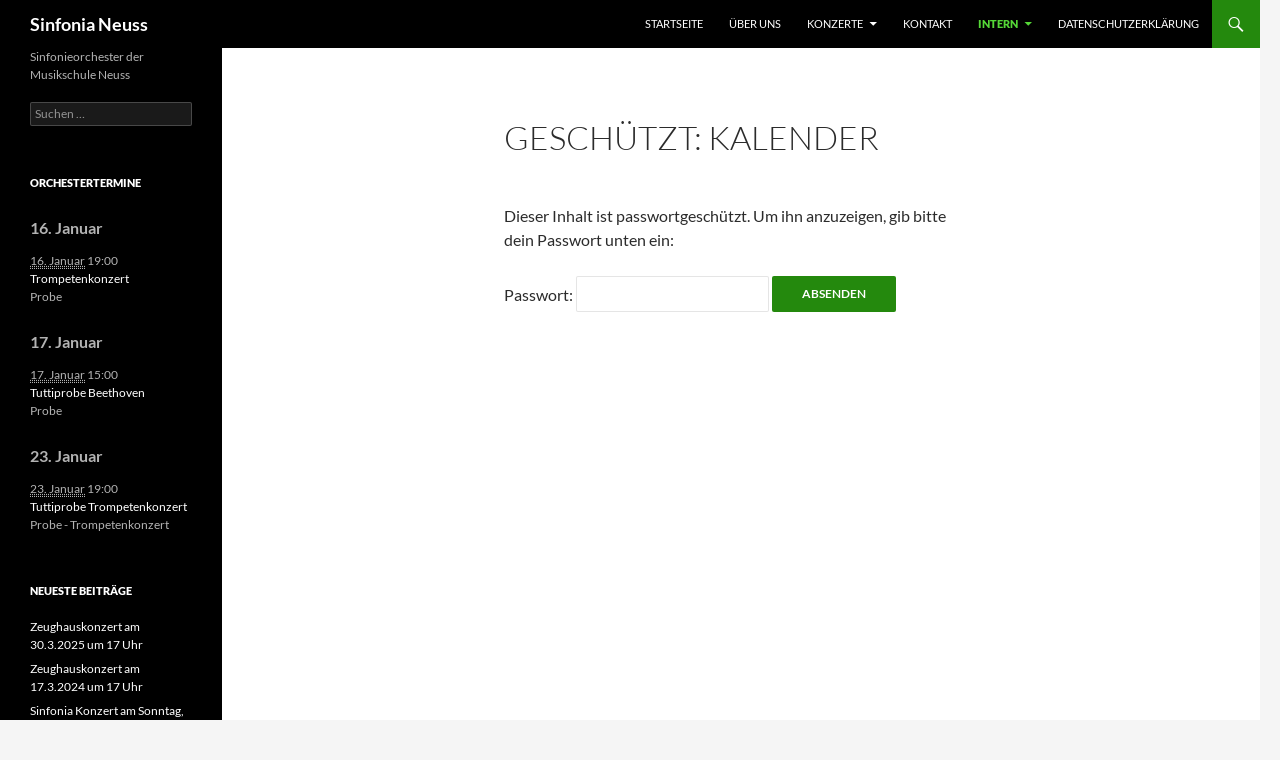

--- FILE ---
content_type: text/html; charset=UTF-8
request_url: https://www.sinfonia-neuss.de/kalender/
body_size: 9382
content:
<!DOCTYPE html>
<!--[if IE 7]>
<html class="ie ie7" lang="de">
<![endif]-->
<!--[if IE 8]>
<html class="ie ie8" lang="de">
<![endif]-->
<!--[if !(IE 7) & !(IE 8)]><!-->
<html lang="de">
<!--<![endif]-->
<head>
	<meta charset="UTF-8">
	<meta name="viewport" content="width=device-width, initial-scale=1.0">
	<title>Kalender | Sinfonia Neuss</title>
	<link rel="profile" href="https://gmpg.org/xfn/11">
	<link rel="pingback" href="https://www.sinfonia-neuss.de/xmlrpc.php">
	<!--[if lt IE 9]>
	<script src="https://www.sinfonia-neuss.de/wp-content/themes/twentyfourteen/js/html5.js?ver=3.7.0"></script>
	<![endif]-->
	<meta name='robots' content='max-image-preview:large' />
	<style>img:is([sizes="auto" i], [sizes^="auto," i]) { contain-intrinsic-size: 3000px 1500px }</style>
	<link rel="alternate" type="application/rss+xml" title="Sinfonia Neuss &raquo; Feed" href="https://www.sinfonia-neuss.de/feed/" />
<link rel="alternate" type="application/rss+xml" title="Sinfonia Neuss &raquo; Kommentar-Feed" href="https://www.sinfonia-neuss.de/comments/feed/" />
<link rel="alternate" type="application/rss+xml" title="Sinfonia Neuss &raquo; Geschützt: Kalender-Kommentar-Feed" href="https://www.sinfonia-neuss.de/kalender/feed/" />
<script>
window._wpemojiSettings = {"baseUrl":"https:\/\/s.w.org\/images\/core\/emoji\/16.0.1\/72x72\/","ext":".png","svgUrl":"https:\/\/s.w.org\/images\/core\/emoji\/16.0.1\/svg\/","svgExt":".svg","source":{"concatemoji":"https:\/\/www.sinfonia-neuss.de\/wp-includes\/js\/wp-emoji-release.min.js?ver=6.8.3"}};
/*! This file is auto-generated */
!function(s,n){var o,i,e;function c(e){try{var t={supportTests:e,timestamp:(new Date).valueOf()};sessionStorage.setItem(o,JSON.stringify(t))}catch(e){}}function p(e,t,n){e.clearRect(0,0,e.canvas.width,e.canvas.height),e.fillText(t,0,0);var t=new Uint32Array(e.getImageData(0,0,e.canvas.width,e.canvas.height).data),a=(e.clearRect(0,0,e.canvas.width,e.canvas.height),e.fillText(n,0,0),new Uint32Array(e.getImageData(0,0,e.canvas.width,e.canvas.height).data));return t.every(function(e,t){return e===a[t]})}function u(e,t){e.clearRect(0,0,e.canvas.width,e.canvas.height),e.fillText(t,0,0);for(var n=e.getImageData(16,16,1,1),a=0;a<n.data.length;a++)if(0!==n.data[a])return!1;return!0}function f(e,t,n,a){switch(t){case"flag":return n(e,"\ud83c\udff3\ufe0f\u200d\u26a7\ufe0f","\ud83c\udff3\ufe0f\u200b\u26a7\ufe0f")?!1:!n(e,"\ud83c\udde8\ud83c\uddf6","\ud83c\udde8\u200b\ud83c\uddf6")&&!n(e,"\ud83c\udff4\udb40\udc67\udb40\udc62\udb40\udc65\udb40\udc6e\udb40\udc67\udb40\udc7f","\ud83c\udff4\u200b\udb40\udc67\u200b\udb40\udc62\u200b\udb40\udc65\u200b\udb40\udc6e\u200b\udb40\udc67\u200b\udb40\udc7f");case"emoji":return!a(e,"\ud83e\udedf")}return!1}function g(e,t,n,a){var r="undefined"!=typeof WorkerGlobalScope&&self instanceof WorkerGlobalScope?new OffscreenCanvas(300,150):s.createElement("canvas"),o=r.getContext("2d",{willReadFrequently:!0}),i=(o.textBaseline="top",o.font="600 32px Arial",{});return e.forEach(function(e){i[e]=t(o,e,n,a)}),i}function t(e){var t=s.createElement("script");t.src=e,t.defer=!0,s.head.appendChild(t)}"undefined"!=typeof Promise&&(o="wpEmojiSettingsSupports",i=["flag","emoji"],n.supports={everything:!0,everythingExceptFlag:!0},e=new Promise(function(e){s.addEventListener("DOMContentLoaded",e,{once:!0})}),new Promise(function(t){var n=function(){try{var e=JSON.parse(sessionStorage.getItem(o));if("object"==typeof e&&"number"==typeof e.timestamp&&(new Date).valueOf()<e.timestamp+604800&&"object"==typeof e.supportTests)return e.supportTests}catch(e){}return null}();if(!n){if("undefined"!=typeof Worker&&"undefined"!=typeof OffscreenCanvas&&"undefined"!=typeof URL&&URL.createObjectURL&&"undefined"!=typeof Blob)try{var e="postMessage("+g.toString()+"("+[JSON.stringify(i),f.toString(),p.toString(),u.toString()].join(",")+"));",a=new Blob([e],{type:"text/javascript"}),r=new Worker(URL.createObjectURL(a),{name:"wpTestEmojiSupports"});return void(r.onmessage=function(e){c(n=e.data),r.terminate(),t(n)})}catch(e){}c(n=g(i,f,p,u))}t(n)}).then(function(e){for(var t in e)n.supports[t]=e[t],n.supports.everything=n.supports.everything&&n.supports[t],"flag"!==t&&(n.supports.everythingExceptFlag=n.supports.everythingExceptFlag&&n.supports[t]);n.supports.everythingExceptFlag=n.supports.everythingExceptFlag&&!n.supports.flag,n.DOMReady=!1,n.readyCallback=function(){n.DOMReady=!0}}).then(function(){return e}).then(function(){var e;n.supports.everything||(n.readyCallback(),(e=n.source||{}).concatemoji?t(e.concatemoji):e.wpemoji&&e.twemoji&&(t(e.twemoji),t(e.wpemoji)))}))}((window,document),window._wpemojiSettings);
</script>
<style id='wp-emoji-styles-inline-css'>

	img.wp-smiley, img.emoji {
		display: inline !important;
		border: none !important;
		box-shadow: none !important;
		height: 1em !important;
		width: 1em !important;
		margin: 0 0.07em !important;
		vertical-align: -0.1em !important;
		background: none !important;
		padding: 0 !important;
	}
</style>
<link rel='stylesheet' id='wp-block-library-css' href='https://www.sinfonia-neuss.de/wp-includes/css/dist/block-library/style.min.css?ver=6.8.3' media='all' />
<style id='wp-block-library-theme-inline-css'>
.wp-block-audio :where(figcaption){color:#555;font-size:13px;text-align:center}.is-dark-theme .wp-block-audio :where(figcaption){color:#ffffffa6}.wp-block-audio{margin:0 0 1em}.wp-block-code{border:1px solid #ccc;border-radius:4px;font-family:Menlo,Consolas,monaco,monospace;padding:.8em 1em}.wp-block-embed :where(figcaption){color:#555;font-size:13px;text-align:center}.is-dark-theme .wp-block-embed :where(figcaption){color:#ffffffa6}.wp-block-embed{margin:0 0 1em}.blocks-gallery-caption{color:#555;font-size:13px;text-align:center}.is-dark-theme .blocks-gallery-caption{color:#ffffffa6}:root :where(.wp-block-image figcaption){color:#555;font-size:13px;text-align:center}.is-dark-theme :root :where(.wp-block-image figcaption){color:#ffffffa6}.wp-block-image{margin:0 0 1em}.wp-block-pullquote{border-bottom:4px solid;border-top:4px solid;color:currentColor;margin-bottom:1.75em}.wp-block-pullquote cite,.wp-block-pullquote footer,.wp-block-pullquote__citation{color:currentColor;font-size:.8125em;font-style:normal;text-transform:uppercase}.wp-block-quote{border-left:.25em solid;margin:0 0 1.75em;padding-left:1em}.wp-block-quote cite,.wp-block-quote footer{color:currentColor;font-size:.8125em;font-style:normal;position:relative}.wp-block-quote:where(.has-text-align-right){border-left:none;border-right:.25em solid;padding-left:0;padding-right:1em}.wp-block-quote:where(.has-text-align-center){border:none;padding-left:0}.wp-block-quote.is-large,.wp-block-quote.is-style-large,.wp-block-quote:where(.is-style-plain){border:none}.wp-block-search .wp-block-search__label{font-weight:700}.wp-block-search__button{border:1px solid #ccc;padding:.375em .625em}:where(.wp-block-group.has-background){padding:1.25em 2.375em}.wp-block-separator.has-css-opacity{opacity:.4}.wp-block-separator{border:none;border-bottom:2px solid;margin-left:auto;margin-right:auto}.wp-block-separator.has-alpha-channel-opacity{opacity:1}.wp-block-separator:not(.is-style-wide):not(.is-style-dots){width:100px}.wp-block-separator.has-background:not(.is-style-dots){border-bottom:none;height:1px}.wp-block-separator.has-background:not(.is-style-wide):not(.is-style-dots){height:2px}.wp-block-table{margin:0 0 1em}.wp-block-table td,.wp-block-table th{word-break:normal}.wp-block-table :where(figcaption){color:#555;font-size:13px;text-align:center}.is-dark-theme .wp-block-table :where(figcaption){color:#ffffffa6}.wp-block-video :where(figcaption){color:#555;font-size:13px;text-align:center}.is-dark-theme .wp-block-video :where(figcaption){color:#ffffffa6}.wp-block-video{margin:0 0 1em}:root :where(.wp-block-template-part.has-background){margin-bottom:0;margin-top:0;padding:1.25em 2.375em}
</style>
<style id='classic-theme-styles-inline-css'>
/*! This file is auto-generated */
.wp-block-button__link{color:#fff;background-color:#32373c;border-radius:9999px;box-shadow:none;text-decoration:none;padding:calc(.667em + 2px) calc(1.333em + 2px);font-size:1.125em}.wp-block-file__button{background:#32373c;color:#fff;text-decoration:none}
</style>
<style id='global-styles-inline-css'>
:root{--wp--preset--aspect-ratio--square: 1;--wp--preset--aspect-ratio--4-3: 4/3;--wp--preset--aspect-ratio--3-4: 3/4;--wp--preset--aspect-ratio--3-2: 3/2;--wp--preset--aspect-ratio--2-3: 2/3;--wp--preset--aspect-ratio--16-9: 16/9;--wp--preset--aspect-ratio--9-16: 9/16;--wp--preset--color--black: #000;--wp--preset--color--cyan-bluish-gray: #abb8c3;--wp--preset--color--white: #fff;--wp--preset--color--pale-pink: #f78da7;--wp--preset--color--vivid-red: #cf2e2e;--wp--preset--color--luminous-vivid-orange: #ff6900;--wp--preset--color--luminous-vivid-amber: #fcb900;--wp--preset--color--light-green-cyan: #7bdcb5;--wp--preset--color--vivid-green-cyan: #00d084;--wp--preset--color--pale-cyan-blue: #8ed1fc;--wp--preset--color--vivid-cyan-blue: #0693e3;--wp--preset--color--vivid-purple: #9b51e0;--wp--preset--color--green: #24890d;--wp--preset--color--dark-gray: #2b2b2b;--wp--preset--color--medium-gray: #767676;--wp--preset--color--light-gray: #f5f5f5;--wp--preset--gradient--vivid-cyan-blue-to-vivid-purple: linear-gradient(135deg,rgba(6,147,227,1) 0%,rgb(155,81,224) 100%);--wp--preset--gradient--light-green-cyan-to-vivid-green-cyan: linear-gradient(135deg,rgb(122,220,180) 0%,rgb(0,208,130) 100%);--wp--preset--gradient--luminous-vivid-amber-to-luminous-vivid-orange: linear-gradient(135deg,rgba(252,185,0,1) 0%,rgba(255,105,0,1) 100%);--wp--preset--gradient--luminous-vivid-orange-to-vivid-red: linear-gradient(135deg,rgba(255,105,0,1) 0%,rgb(207,46,46) 100%);--wp--preset--gradient--very-light-gray-to-cyan-bluish-gray: linear-gradient(135deg,rgb(238,238,238) 0%,rgb(169,184,195) 100%);--wp--preset--gradient--cool-to-warm-spectrum: linear-gradient(135deg,rgb(74,234,220) 0%,rgb(151,120,209) 20%,rgb(207,42,186) 40%,rgb(238,44,130) 60%,rgb(251,105,98) 80%,rgb(254,248,76) 100%);--wp--preset--gradient--blush-light-purple: linear-gradient(135deg,rgb(255,206,236) 0%,rgb(152,150,240) 100%);--wp--preset--gradient--blush-bordeaux: linear-gradient(135deg,rgb(254,205,165) 0%,rgb(254,45,45) 50%,rgb(107,0,62) 100%);--wp--preset--gradient--luminous-dusk: linear-gradient(135deg,rgb(255,203,112) 0%,rgb(199,81,192) 50%,rgb(65,88,208) 100%);--wp--preset--gradient--pale-ocean: linear-gradient(135deg,rgb(255,245,203) 0%,rgb(182,227,212) 50%,rgb(51,167,181) 100%);--wp--preset--gradient--electric-grass: linear-gradient(135deg,rgb(202,248,128) 0%,rgb(113,206,126) 100%);--wp--preset--gradient--midnight: linear-gradient(135deg,rgb(2,3,129) 0%,rgb(40,116,252) 100%);--wp--preset--font-size--small: 13px;--wp--preset--font-size--medium: 20px;--wp--preset--font-size--large: 36px;--wp--preset--font-size--x-large: 42px;--wp--preset--spacing--20: 0.44rem;--wp--preset--spacing--30: 0.67rem;--wp--preset--spacing--40: 1rem;--wp--preset--spacing--50: 1.5rem;--wp--preset--spacing--60: 2.25rem;--wp--preset--spacing--70: 3.38rem;--wp--preset--spacing--80: 5.06rem;--wp--preset--shadow--natural: 6px 6px 9px rgba(0, 0, 0, 0.2);--wp--preset--shadow--deep: 12px 12px 50px rgba(0, 0, 0, 0.4);--wp--preset--shadow--sharp: 6px 6px 0px rgba(0, 0, 0, 0.2);--wp--preset--shadow--outlined: 6px 6px 0px -3px rgba(255, 255, 255, 1), 6px 6px rgba(0, 0, 0, 1);--wp--preset--shadow--crisp: 6px 6px 0px rgba(0, 0, 0, 1);}:where(.is-layout-flex){gap: 0.5em;}:where(.is-layout-grid){gap: 0.5em;}body .is-layout-flex{display: flex;}.is-layout-flex{flex-wrap: wrap;align-items: center;}.is-layout-flex > :is(*, div){margin: 0;}body .is-layout-grid{display: grid;}.is-layout-grid > :is(*, div){margin: 0;}:where(.wp-block-columns.is-layout-flex){gap: 2em;}:where(.wp-block-columns.is-layout-grid){gap: 2em;}:where(.wp-block-post-template.is-layout-flex){gap: 1.25em;}:where(.wp-block-post-template.is-layout-grid){gap: 1.25em;}.has-black-color{color: var(--wp--preset--color--black) !important;}.has-cyan-bluish-gray-color{color: var(--wp--preset--color--cyan-bluish-gray) !important;}.has-white-color{color: var(--wp--preset--color--white) !important;}.has-pale-pink-color{color: var(--wp--preset--color--pale-pink) !important;}.has-vivid-red-color{color: var(--wp--preset--color--vivid-red) !important;}.has-luminous-vivid-orange-color{color: var(--wp--preset--color--luminous-vivid-orange) !important;}.has-luminous-vivid-amber-color{color: var(--wp--preset--color--luminous-vivid-amber) !important;}.has-light-green-cyan-color{color: var(--wp--preset--color--light-green-cyan) !important;}.has-vivid-green-cyan-color{color: var(--wp--preset--color--vivid-green-cyan) !important;}.has-pale-cyan-blue-color{color: var(--wp--preset--color--pale-cyan-blue) !important;}.has-vivid-cyan-blue-color{color: var(--wp--preset--color--vivid-cyan-blue) !important;}.has-vivid-purple-color{color: var(--wp--preset--color--vivid-purple) !important;}.has-black-background-color{background-color: var(--wp--preset--color--black) !important;}.has-cyan-bluish-gray-background-color{background-color: var(--wp--preset--color--cyan-bluish-gray) !important;}.has-white-background-color{background-color: var(--wp--preset--color--white) !important;}.has-pale-pink-background-color{background-color: var(--wp--preset--color--pale-pink) !important;}.has-vivid-red-background-color{background-color: var(--wp--preset--color--vivid-red) !important;}.has-luminous-vivid-orange-background-color{background-color: var(--wp--preset--color--luminous-vivid-orange) !important;}.has-luminous-vivid-amber-background-color{background-color: var(--wp--preset--color--luminous-vivid-amber) !important;}.has-light-green-cyan-background-color{background-color: var(--wp--preset--color--light-green-cyan) !important;}.has-vivid-green-cyan-background-color{background-color: var(--wp--preset--color--vivid-green-cyan) !important;}.has-pale-cyan-blue-background-color{background-color: var(--wp--preset--color--pale-cyan-blue) !important;}.has-vivid-cyan-blue-background-color{background-color: var(--wp--preset--color--vivid-cyan-blue) !important;}.has-vivid-purple-background-color{background-color: var(--wp--preset--color--vivid-purple) !important;}.has-black-border-color{border-color: var(--wp--preset--color--black) !important;}.has-cyan-bluish-gray-border-color{border-color: var(--wp--preset--color--cyan-bluish-gray) !important;}.has-white-border-color{border-color: var(--wp--preset--color--white) !important;}.has-pale-pink-border-color{border-color: var(--wp--preset--color--pale-pink) !important;}.has-vivid-red-border-color{border-color: var(--wp--preset--color--vivid-red) !important;}.has-luminous-vivid-orange-border-color{border-color: var(--wp--preset--color--luminous-vivid-orange) !important;}.has-luminous-vivid-amber-border-color{border-color: var(--wp--preset--color--luminous-vivid-amber) !important;}.has-light-green-cyan-border-color{border-color: var(--wp--preset--color--light-green-cyan) !important;}.has-vivid-green-cyan-border-color{border-color: var(--wp--preset--color--vivid-green-cyan) !important;}.has-pale-cyan-blue-border-color{border-color: var(--wp--preset--color--pale-cyan-blue) !important;}.has-vivid-cyan-blue-border-color{border-color: var(--wp--preset--color--vivid-cyan-blue) !important;}.has-vivid-purple-border-color{border-color: var(--wp--preset--color--vivid-purple) !important;}.has-vivid-cyan-blue-to-vivid-purple-gradient-background{background: var(--wp--preset--gradient--vivid-cyan-blue-to-vivid-purple) !important;}.has-light-green-cyan-to-vivid-green-cyan-gradient-background{background: var(--wp--preset--gradient--light-green-cyan-to-vivid-green-cyan) !important;}.has-luminous-vivid-amber-to-luminous-vivid-orange-gradient-background{background: var(--wp--preset--gradient--luminous-vivid-amber-to-luminous-vivid-orange) !important;}.has-luminous-vivid-orange-to-vivid-red-gradient-background{background: var(--wp--preset--gradient--luminous-vivid-orange-to-vivid-red) !important;}.has-very-light-gray-to-cyan-bluish-gray-gradient-background{background: var(--wp--preset--gradient--very-light-gray-to-cyan-bluish-gray) !important;}.has-cool-to-warm-spectrum-gradient-background{background: var(--wp--preset--gradient--cool-to-warm-spectrum) !important;}.has-blush-light-purple-gradient-background{background: var(--wp--preset--gradient--blush-light-purple) !important;}.has-blush-bordeaux-gradient-background{background: var(--wp--preset--gradient--blush-bordeaux) !important;}.has-luminous-dusk-gradient-background{background: var(--wp--preset--gradient--luminous-dusk) !important;}.has-pale-ocean-gradient-background{background: var(--wp--preset--gradient--pale-ocean) !important;}.has-electric-grass-gradient-background{background: var(--wp--preset--gradient--electric-grass) !important;}.has-midnight-gradient-background{background: var(--wp--preset--gradient--midnight) !important;}.has-small-font-size{font-size: var(--wp--preset--font-size--small) !important;}.has-medium-font-size{font-size: var(--wp--preset--font-size--medium) !important;}.has-large-font-size{font-size: var(--wp--preset--font-size--large) !important;}.has-x-large-font-size{font-size: var(--wp--preset--font-size--x-large) !important;}
:where(.wp-block-post-template.is-layout-flex){gap: 1.25em;}:where(.wp-block-post-template.is-layout-grid){gap: 1.25em;}
:where(.wp-block-columns.is-layout-flex){gap: 2em;}:where(.wp-block-columns.is-layout-grid){gap: 2em;}
:root :where(.wp-block-pullquote){font-size: 1.5em;line-height: 1.6;}
</style>
<link rel='stylesheet' id='contact-form-7-css' href='https://www.sinfonia-neuss.de/wp-content/plugins/contact-form-7/includes/css/styles.css?ver=6.1.2' media='all' />
<link rel='stylesheet' id='twentyfourteen-lato-css' href='https://www.sinfonia-neuss.de/wp-content/themes/twentyfourteen/fonts/font-lato.css?ver=20230328' media='all' />
<link rel='stylesheet' id='genericons-css' href='https://www.sinfonia-neuss.de/wp-content/themes/twentyfourteen/genericons/genericons.css?ver=3.0.3' media='all' />
<link rel='stylesheet' id='twentyfourteen-style-css' href='https://www.sinfonia-neuss.de/wp-content/themes/twentyfourteen/style.css?ver=20250715' media='all' />
<link rel='stylesheet' id='twentyfourteen-block-style-css' href='https://www.sinfonia-neuss.de/wp-content/themes/twentyfourteen/css/blocks.css?ver=20250715' media='all' />
<!--[if lt IE 9]>
<link rel='stylesheet' id='twentyfourteen-ie-css' href='https://www.sinfonia-neuss.de/wp-content/themes/twentyfourteen/css/ie.css?ver=20140711' media='all' />
<![endif]-->
<link rel='stylesheet' id='tablepress-default-css' href='https://www.sinfonia-neuss.de/wp-content/tablepress-combined.min.css?ver=25' media='all' />
<link rel='stylesheet' id='amr-ical-events-list-css' href='http://sinfonia.crater.uberspace.de/wordpress/wp-content/plugins/amr-ical-events-list/css/icallist.css?ver=1' media='all' />
<link rel='stylesheet' id='amr-ical-events-list_print-css' href='https://www.sinfonia-neuss.de/wp-content/plugins/amr-ical-events-list/css/icalprint.css?ver=1' media='print' />
<link rel='stylesheet' id='dashicons-css' href='https://www.sinfonia-neuss.de/wp-includes/css/dashicons.min.css?ver=6.8.3' media='all' />
<script src="https://www.sinfonia-neuss.de/wp-includes/js/jquery/jquery.min.js?ver=3.7.1" id="jquery-core-js"></script>
<script src="https://www.sinfonia-neuss.de/wp-includes/js/jquery/jquery-migrate.min.js?ver=3.4.1" id="jquery-migrate-js"></script>
<script src="https://www.sinfonia-neuss.de/wp-content/themes/twentyfourteen/js/functions.js?ver=20230526" id="twentyfourteen-script-js" defer data-wp-strategy="defer"></script>
<link rel="https://api.w.org/" href="https://www.sinfonia-neuss.de/wp-json/" /><link rel="alternate" title="JSON" type="application/json" href="https://www.sinfonia-neuss.de/wp-json/wp/v2/pages/11" /><link rel="EditURI" type="application/rsd+xml" title="RSD" href="https://www.sinfonia-neuss.de/xmlrpc.php?rsd" />
<meta name="generator" content="WordPress 6.8.3" />
<link rel="canonical" href="https://www.sinfonia-neuss.de/kalender/" />
<link rel='shortlink' href='https://www.sinfonia-neuss.de/?p=11' />
<link rel="alternate" title="oEmbed (JSON)" type="application/json+oembed" href="https://www.sinfonia-neuss.de/wp-json/oembed/1.0/embed?url=https%3A%2F%2Fwww.sinfonia-neuss.de%2Fkalender%2F" />
<link rel="alternate" title="oEmbed (XML)" type="text/xml+oembed" href="https://www.sinfonia-neuss.de/wp-json/oembed/1.0/embed?url=https%3A%2F%2Fwww.sinfonia-neuss.de%2Fkalender%2F&#038;format=xml" />
		<style id="wp-custom-css">
			.wps-form {
    width: 100%;
    margin: 0 auto;
}
.wps-form-row {
    display: flex;
    flex-direction: column;
    width: 100%;
}
.wps-form-row .wpcf7-form-control {
    width: 100%;
}
.wps-form-column {
    flex: 1;
    padding: 0.5rem 0;
    width: 100%;
}

/* Notebook / Desktop */
@media only screen and ( min-width: 48em ) { 
    .wps-form-row {
        flex-direction: row;
    }
    .wps-form-column {
        padding: 0.5rem 1rem;
    }
}		</style>
		</head>

<body class="wp-singular page-template page-template-page-templates page-template-full-width page-template-page-templatesfull-width-php page page-id-11 wp-embed-responsive wp-theme-twentyfourteen masthead-fixed full-width singular">
<a class="screen-reader-text skip-link" href="#content">
	Zum Inhalt springen</a>
<div id="page" class="hfeed site">
		
	<header id="masthead" class="site-header">
		<div class="header-main">
			<h1 class="site-title"><a href="https://www.sinfonia-neuss.de/" rel="home" >Sinfonia Neuss</a></h1>

			<div class="search-toggle">
				<a href="#search-container" class="screen-reader-text" aria-expanded="false" aria-controls="search-container">
					Suchen				</a>
			</div>

			<nav id="primary-navigation" class="site-navigation primary-navigation">
				<button class="menu-toggle">Primäres Menü</button>
				<div class="menu-menu-1-container"><ul id="primary-menu" class="nav-menu"><li id="menu-item-9" class="menu-item menu-item-type-custom menu-item-object-custom menu-item-home menu-item-9"><a href="https://www.sinfonia-neuss.de">Startseite</a></li>
<li id="menu-item-30" class="menu-item menu-item-type-post_type menu-item-object-page menu-item-30"><a href="https://www.sinfonia-neuss.de/uber-uns/">Über uns</a></li>
<li id="menu-item-352" class="menu-item menu-item-type-taxonomy menu-item-object-category menu-item-has-children menu-item-352"><a href="https://www.sinfonia-neuss.de/category/konzerte/">Konzerte</a>
<ul class="sub-menu">
	<li id="menu-item-515" class="menu-item menu-item-type-post_type menu-item-object-post menu-item-515"><a href="https://www.sinfonia-neuss.de/zwei-sinfonia-konzerte-am-10-10-2021/">Zwei Sinfonia Konzerte am 10.10.2021</a></li>
	<li id="menu-item-439" class="menu-item menu-item-type-post_type menu-item-object-post menu-item-439"><a href="https://www.sinfonia-neuss.de/kirchenkonzert-am-7-7-2019/">Kirchenkonzert am 7.7.2019</a></li>
	<li id="menu-item-424" class="menu-item menu-item-type-post_type menu-item-object-post menu-item-424"><a href="https://www.sinfonia-neuss.de/sinfonia-konzert-um-17-uhr-am-sonntag-den-3-februar-2019/">Sinfonia Konzert am Sonntag, den 3. Februar 2019, Um 17 Uhr</a></li>
	<li id="menu-item-346" class="menu-item menu-item-type-post_type menu-item-object-post menu-item-346"><a href="https://www.sinfonia-neuss.de/sinfonia-konzert-am-sonntag-den-25-februar-2018/">Sinfonia Konzert am Sonntag, den 25. Februar 2018</a></li>
	<li id="menu-item-347" class="menu-item menu-item-type-post_type menu-item-object-post menu-item-347"><a href="https://www.sinfonia-neuss.de/fruehlingszauber-sinfonia-konzert-am-19-maerz-2017/">Frühlingszauber: Sinfonia-Konzert am 19. März 2017</a></li>
	<li id="menu-item-348" class="menu-item menu-item-type-post_type menu-item-object-post menu-item-348"><a href="https://www.sinfonia-neuss.de/konzert-01-05-2016/">Einladung zum Konzert am 1. Mai 2016</a></li>
	<li id="menu-item-349" class="menu-item menu-item-type-post_type menu-item-object-post menu-item-349"><a href="https://www.sinfonia-neuss.de/sinfonia-konzert-am-21-06-2015/">Jubiläumskonzert am 21.06.2015</a></li>
	<li id="menu-item-350" class="menu-item menu-item-type-post_type menu-item-object-post menu-item-350"><a href="https://www.sinfonia-neuss.de/naechstes-sinfonia-konzert-am-02-11-2014/">Sinfonia Konzert am 02.11.2014 17 Uhr im Paline-Sels-Saal der Musikschule Neuss.</a></li>
	<li id="menu-item-351" class="menu-item menu-item-type-post_type menu-item-object-post menu-item-351"><a href="https://www.sinfonia-neuss.de/konzertprogramm-2014/">Konzertprogramm Februar 2014</a></li>
	<li id="menu-item-43" class="menu-item menu-item-type-post_type menu-item-object-page menu-item-43"><a href="https://www.sinfonia-neuss.de/konzerte/">Frühere Projekte</a></li>
</ul>
</li>
<li id="menu-item-10" class="menu-item menu-item-type-post_type menu-item-object-page menu-item-10"><a href="https://www.sinfonia-neuss.de/about/">Kontakt</a></li>
<li id="menu-item-15" class="menu-item menu-item-type-post_type menu-item-object-page current-menu-ancestor current-menu-parent current_page_parent current_page_ancestor menu-item-has-children menu-item-15"><a href="https://www.sinfonia-neuss.de/private-seitenuberschrift/">Intern</a>
<ul class="sub-menu">
	<li id="menu-item-12" class="menu-item menu-item-type-post_type menu-item-object-page current-menu-item page_item page-item-11 current_page_item menu-item-12"><a href="https://www.sinfonia-neuss.de/kalender/" aria-current="page">Kalender</a></li>
	<li id="menu-item-46" class="menu-item menu-item-type-post_type menu-item-object-page menu-item-46"><a href="https://www.sinfonia-neuss.de/mailinglisten/">Mailinglisten</a></li>
</ul>
</li>
<li id="menu-item-364" class="menu-item menu-item-type-post_type menu-item-object-page menu-item-privacy-policy menu-item-364"><a rel="privacy-policy" href="https://www.sinfonia-neuss.de/datenschutzerklaerung/">Datenschutzerklärung</a></li>
</ul></div>			</nav>
		</div>

		<div id="search-container" class="search-box-wrapper hide">
			<div class="search-box">
				<form role="search" method="get" class="search-form" action="https://www.sinfonia-neuss.de/">
				<label>
					<span class="screen-reader-text">Suche nach:</span>
					<input type="search" class="search-field" placeholder="Suchen …" value="" name="s" />
				</label>
				<input type="submit" class="search-submit" value="Suchen" />
			</form>			</div>
		</div>
	</header><!-- #masthead -->

	<div id="main" class="site-main">

<div id="main-content" class="main-content">


	<div id="primary" class="content-area">
		<div id="content" class="site-content" role="main">
			
<article id="post-11" class="post-11 page type-page status-publish post-password-required hentry">
	<header class="entry-header"><h1 class="entry-title">Geschützt: Kalender</h1></header><!-- .entry-header -->
	<div class="entry-content">
		<form action="https://www.sinfonia-neuss.de/wp-login.php?action=postpass" class="post-password-form" method="post"><input type="hidden" name="redirect_to" value="https://www.sinfonia-neuss.de/kalender/" /></p>
<p>Dieser Inhalt ist passwortgeschützt. Um ihn anzuzeigen, gib bitte dein Passwort unten ein:</p>
<p><label for="pwbox-11">Passwort: <input name="post_password" id="pwbox-11" type="password" spellcheck="false" required size="20" /></label> <input type="submit" name="Submit" value="Absenden" /></p>
</form>
	</div><!-- .entry-content -->
</article><!-- #post-11 -->
		</div><!-- #content -->
	</div><!-- #primary -->
</div><!-- #main-content -->

<div id="secondary">
		<h2 class="site-description">Sinfonieorchester der Musikschule Neuss</h2>
	
	
		<div id="primary-sidebar" class="primary-sidebar widget-area" role="complementary">
		<aside id="search-2" class="widget widget_search"><form role="search" method="get" class="search-form" action="https://www.sinfonia-neuss.de/">
				<label>
					<span class="screen-reader-text">Suche nach:</span>
					<input type="search" class="search-field" placeholder="Suchen …" value="" name="s" />
				</label>
				<input type="submit" class="search-submit" value="Suchen" />
			</form></aside><aside id="amr-ical-upe-2" class="widget events"><h1 class="widget-title">Orchestertermine</h1>


<section class=" ical "><section  class="toggle_container" ><header><h3  class="trigger group level0 Day">16.&nbsp;Januar</h3></header>
<article  class=" future cal0 vevent event"> <span  class="eventdate"><abbr class="dtstart" title="2026-01-16T19:00:00+01:00">16.&nbsp;Januar</abbr></span><span  class="starttime"> 19:00 </span><span  class="summary"><br /><a  class="url" href="https://web.konzertmeister.app/appointment/3052780"  target="_blank" title="Probe">Trompetenkonzert</a></span><span  class="description"><br />Probe </span></article>
</section>
<section  class="toggle_container" ><header><h3  class="trigger group level0 Day">17.&nbsp;Januar</h3></header>
<article  class=" future cal0 vevent event"> <span  class="eventdate"><abbr class="dtstart" title="2026-01-17T15:00:00+01:00">17.&nbsp;Januar</abbr></span><span  class="starttime"> 15:00 </span><span  class="summary"><br /><a  class="url" href="https://web.konzertmeister.app/appointment/3392137"  target="_blank" title="Probe">Tuttiprobe Beethoven</a></span><span  class="description"><br />Probe </span></article>
</section>
<section  class="toggle_container" ><header><h3  class="trigger group level0 Day">23.&nbsp;Januar</h3></header>
<article  class=" future cal0 vevent event"> <span  class="eventdate"><abbr class="dtstart" title="2026-01-23T19:00:00+01:00">23.&nbsp;Januar</abbr></span><span  class="starttime"> 19:00 </span><span  class="summary"><br /><a  class="url" href="https://web.konzertmeister.app/appointment/3052770"  target="_blank" title="Probe - Trompetenkonzert">Tuttiprobe Trompetenkonzert</a></span><span  class="description"><br />Probe - Trompetenkonzert </span></article>
</section>
</section>
<!-- event calendar by anmari.com.  See it at icalevents.com -->
</aside>
		<aside id="recent-posts-2" class="widget widget_recent_entries">
		<h1 class="widget-title">Neueste Beiträge</h1><nav aria-label="Neueste Beiträge">
		<ul>
											<li>
					<a href="https://www.sinfonia-neuss.de/zeughauskonzert-am-30-3-2025-um-17-uhr/">Zeughauskonzert am 30.3.2025 um 17 Uhr</a>
									</li>
											<li>
					<a href="https://www.sinfonia-neuss.de/zeughauskonzert-am-17-3-2024-um-17-uhr/">Zeughauskonzert am 17.3.2024 um 17 Uhr</a>
									</li>
											<li>
					<a href="https://www.sinfonia-neuss.de/sinfonia-konzert-am-sonntag-den-26-3-2023-um-17-uhr-im-zeughaus-neuss/">Sinfonia Konzert am Sonntag, den 26.3.2023, um 17 Uhr im Zeughaus Neuss</a>
									</li>
											<li>
					<a href="https://www.sinfonia-neuss.de/sinfonia-konzert-im-zeughaus-neuss/">Sinfonia Konzert im Zeughaus Neuss</a>
									</li>
											<li>
					<a href="https://www.sinfonia-neuss.de/konzertanmeldung2021/">Konzertanmeldung 2021 geschlossen</a>
									</li>
					</ul>

		</nav></aside>	</div><!-- #primary-sidebar -->
	</div><!-- #secondary -->

		</div><!-- #main -->

		<footer id="colophon" class="site-footer">

			
			<div class="site-info">
								<a class="privacy-policy-link" href="https://www.sinfonia-neuss.de/datenschutzerklaerung/" rel="privacy-policy">Datenschutzerklärung</a><span role="separator" aria-hidden="true"></span>				<a href="https://de.wordpress.org/" class="imprint">
					Mit Stolz präsentiert von WordPress				</a>
			</div><!-- .site-info -->
		</footer><!-- #colophon -->
	</div><!-- #page -->

	<script type="speculationrules">
{"prefetch":[{"source":"document","where":{"and":[{"href_matches":"\/*"},{"not":{"href_matches":["\/wp-*.php","\/wp-admin\/*","\/wp-content\/uploads\/*","\/wp-content\/*","\/wp-content\/plugins\/*","\/wp-content\/themes\/twentyfourteen\/*","\/*\\?(.+)"]}},{"not":{"selector_matches":"a[rel~=\"nofollow\"]"}},{"not":{"selector_matches":".no-prefetch, .no-prefetch a"}}]},"eagerness":"conservative"}]}
</script>
<script src="https://www.sinfonia-neuss.de/wp-includes/js/dist/hooks.min.js?ver=4d63a3d491d11ffd8ac6" id="wp-hooks-js"></script>
<script src="https://www.sinfonia-neuss.de/wp-includes/js/dist/i18n.min.js?ver=5e580eb46a90c2b997e6" id="wp-i18n-js"></script>
<script id="wp-i18n-js-after">
wp.i18n.setLocaleData( { 'text direction\u0004ltr': [ 'ltr' ] } );
</script>
<script src="https://www.sinfonia-neuss.de/wp-content/plugins/contact-form-7/includes/swv/js/index.js?ver=6.1.2" id="swv-js"></script>
<script id="contact-form-7-js-translations">
( function( domain, translations ) {
	var localeData = translations.locale_data[ domain ] || translations.locale_data.messages;
	localeData[""].domain = domain;
	wp.i18n.setLocaleData( localeData, domain );
} )( "contact-form-7", {"translation-revision-date":"2025-10-26 03:28:49+0000","generator":"GlotPress\/4.0.3","domain":"messages","locale_data":{"messages":{"":{"domain":"messages","plural-forms":"nplurals=2; plural=n != 1;","lang":"de"},"This contact form is placed in the wrong place.":["Dieses Kontaktformular wurde an der falschen Stelle platziert."],"Error:":["Fehler:"]}},"comment":{"reference":"includes\/js\/index.js"}} );
</script>
<script id="contact-form-7-js-before">
var wpcf7 = {
    "api": {
        "root": "https:\/\/www.sinfonia-neuss.de\/wp-json\/",
        "namespace": "contact-form-7\/v1"
    }
};
</script>
<script src="https://www.sinfonia-neuss.de/wp-content/plugins/contact-form-7/includes/js/index.js?ver=6.1.2" id="contact-form-7-js"></script>
<script src="https://www.sinfonia-neuss.de/wp-includes/js/comment-reply.min.js?ver=6.8.3" id="comment-reply-js" async data-wp-strategy="async"></script>
</body>
</html>
